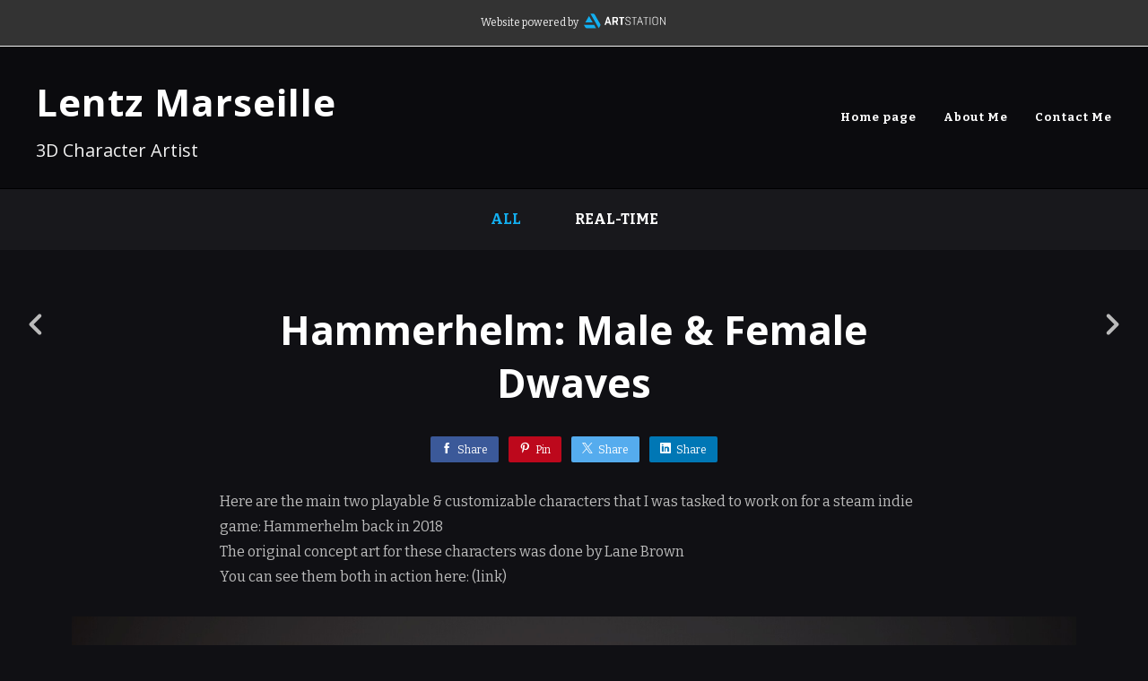

--- FILE ---
content_type: text/html; charset=utf-8
request_url: https://lentzmarseille.com/projects/yJXkO3
body_size: 3551
content:
<!DOCTYPE html><html lang="en"><head><meta charset="utf-8" /><meta content="IE=edge" http-equiv="X-UA-Compatible" /><meta content="width=device-width, initial-scale=1.0" name="viewport" /><link href="https://fonts.googleapis.com/css?family=Bitter:400,400i,700,900|Open+Sans:400,700,900|PT+Mono" rel="stylesheet" /><link rel="stylesheet" media="screen" href="/assets/website-26325af48fcf4085dc968ace4e7c8c3ac5dfac87066c2008a18f3777550573ed.css" /><link rel="stylesheet" media="screen" href="/assets/website/basic-90847845f7b4faaa9614c1d3f04d276f086c656cf87697a89f5d52cda153645c.css" /><link rel="stylesheet" media="screen" href="/asset/css/custom-user-30410-1767251156-theme-basic-0feb40d314fc3d0cfb312a8e399f3c9c-1680070524.css" /><style></style><link rel="shortcut icon" type="image/x-icon" href="https://cdna.artstation.com/p/users/portfolio_favicons/000/030/410/default/solution.png?1641224366" /><title>Lentz Marseille - Hammerhelm: Male &amp; Female Dwaves</title>
<meta name="description" content="Here are the main two playable &amp; customizable characters that I was tasked to work on for a steam indie game: Hammerhelm back in 2018 The original concept art for these characters was done by Lane Brown You can see them both in action here: (link)" />
<meta name="twitter:site_name" content="Lentz Marseille" />
<meta name="twitter:site" content="@marseille_obj" />
<meta name="twitter:title" content="Hammerhelm: Male &amp; Female Dwaves" />
<meta name="twitter:card" content="summary_large_image" />
<meta name="twitter:description" content="Here are the main two playable &amp;amp; customizable characters that I was tasked to work on for a steam indie game: Hammerhelm back in 2018
The original concept art for these characters was done by Lane Brown
You can see them both in action here: (link)" />
<meta name="twitter:image" content="https://cdna.artstation.com/p/assets/covers/images/048/587/574/large/lentz-marseille-lentz-marseille-hammrhelm-dual.jpg?1650425767" />
<meta property="og:url" content="https://lentzmarseille.com/projects/yJXkO3" />
<meta property="og:site_name" content="Lentz Marseille" />
<meta property="og:title" content="Hammerhelm: Male &amp; Female Dwaves" />
<meta property="og:image" content="https://cdna.artstation.com/p/assets/covers/images/048/587/574/large/lentz-marseille-lentz-marseille-hammrhelm-dual.jpg?1650425767" />
<meta property="og:description" content="Here are the main two playable &amp;amp; customizable characters that I was tasked to work on for a steam indie game: Hammerhelm back in 2018
The original concept art for these characters was done by Lane Brown
You can see them both in action here: (link)" />
<meta property="og:image:width" content="1920" />
<meta property="og:type" content="website" />
<meta name="image" content="https://cdna.artstation.com/p/assets/covers/images/048/587/574/large/lentz-marseille-lentz-marseille-hammrhelm-dual.jpg?1650425767" />
<meta name="og_twitter_card" content="summary_large_image" />
<meta name="robots" content="index" /><link rel="alternate" type="application/rss+xml" title="Lentz Marseille on ArtStation" href="https://lmarseille.artstation.com/rss" /><!-- Common head js --><script src="/assets/layout/common_head_js.bundle.87cd8cc13f51041e4c5c.js"></script><script>window._epicEnableCookieGuard = false</script><script src="https://tracking.epicgames.com/tracking.js" async defer="defer"></script><script>environment = "production";
window.websocket_host = "https://ws.artstation.com";</script><script>window.api                         = {};
window.api.notifications           = {};
window.api.messaging               = {};
window.api.websockets              = {};
window.api.notifications.enabled   = true;
window.api.messaging.enabled       = true;
window.api.websockets.enabled      = true;
window.api.google_auth_client_id   = "439315463592-150g9t6k7vft6cd71k6s6jqelg9hgr4e.apps.googleusercontent.com";
window.api.facebook_app_id         = "249255215230397";
window.talon_settings              = {};
window.talon_settings.enabled      = true;
window.talon_settings.flow_id      = 'artstation_prod';</script><script>window.user_id = null;
window.user_show_adult = false;</script><script>window.upload_config = {
  maxImageSize: 10485760,
  maxMarmosetFileSize: 15728640,
  maxPdfFileSize: 20971520,
  maxPanoFileSize: 10485760,
  maxVideoClipFileSize: 26214400
};</script><script>window.angular_debug_enabled = false;
window.locale = "en";
I18n = {}
I18n.defaultLocale = "en";
I18n.locale = "en";
window.artstation_config = {
  preloaded_feed_comments_count: 5,
  preloaded_challenge_announcement_replies_count: 5
};</script><script>window.pro_member = false;</script></head><body class="theme-basic project"><div id="top"></div><div class="site-wrapper"><div class="powered-by-artstation"><span>Website powered by</span><a class="logo-artstation" href="https://www.artstation.com"></a></div><header class="site-header"><div class="container-lg"><div class="row row-middle"><div class="site-header-col-left"><div class="site-title title-font"><a href="/">Lentz Marseille</a><div class="site-subtitle visible-desktop">3D Character Artist</div></div></div><div class="site-header-col-right text-right"><div class="hidden-desktop site-header-menu-btn" data-responsive-nav-toggle-btn=""><div class="menu-icon"><span class="menu-icon-line"></span><span class="menu-icon-line"></span><span class="menu-icon-line"></span></div></div><div class="visible-desktop"><div class="header-nav"><div class="header-nav-item"><a target="_self" href="/">Home page</a></div><div class="header-nav-item"><a target="_self" href="/resume">About Me</a></div><div class="header-nav-item"><a target="_self" href="/contact">Contact Me</a></div></div></div></div></div><div class="responsive-nav-container hidden-desktop"><ul class="nav header-nav"><li class="header-nav-item"><a target="_self" href="/">Home page</a></li><li class="header-nav-item"><a target="_self" href="/resume">About Me</a></li><li class="header-nav-item"><a target="_self" href="/contact">Contact Me</a></li></ul></div></div></header><div class="nav-album"><ul class="nav-inline"><li class="active"><a href="/projects">All</a></li><li><a href="/albums/1222286">Real-time</a></li></ul></div><input type="hidden" name="previous_project" id="previous_project" value="/projects/6aN13x" /><input type="hidden" name="next_project" id="next_project" value="/projects/DA4glO" /><a class="project-page-prev" href="/projects/6aN13x"><span class="far fa-angle-left"></span></a><a class="project-page-next" href="/projects/DA4glO"><span class="far fa-angle-right"></span></a><div class="project-page"><div class="project-section"><div class="container-sm"><h1 class="text-center">Hammerhelm: Male &amp; Female Dwaves</h1><div class="s-icons"><div class="s-icons-inner"><button class="s-icon s-fb" data-href="" data-sharer="facebookLegacy" type="button"><span class="ik ik-sh-facebook"></span><span class="s-text">Share</span></button><button class="s-icon s-pin" data-href="" data-media="" data-sharer="pinterest" data-title="" type="button"><span class="ik ik-sh-pinterest"></span><span class="s-text">Pin</span></button><button class="s-icon s-tweet" data-href="" data-sharer="twitter" data-title="" type="button"><span class="ik ik-sh-twitter"></span><span class="s-text">Share</span></button><button class="s-icon s-linked" data-href="" data-sharer="linkedin" data-title="" type="button"><span class="ik ik-sh-linkedin"></span><span class="s-text">Share</span></button></div></div><div class="project-description"><p>Here are the main two playable &amp; customizable characters that I was tasked to work on for a steam indie game: Hammerhelm back in 2018
<br />The original concept art for these characters was done by Lane Brown
<br />You can see them both in action here: (link)</p></div></div></div><div class="project-section"><div class="block-image text-center"><a class="colorbox-gal" data-colorbox="true" href="https://cdnb.artstation.com/p/assets/images/images/048/587/569/large/lentz-marseille-lentz-marseille-lentz-marseille-main-shot-copy.jpg?1650425757"><picture><source media="(min-width: 1200px)" srcset="https://cdnb.artstation.com/p/assets/images/images/048/587/569/large/lentz-marseille-lentz-marseille-lentz-marseille-main-shot-copy.jpg?1650425757" /><source media="(min-width: 768px)" srcset="https://cdnb.artstation.com/p/assets/images/images/048/587/569/medium/lentz-marseille-lentz-marseille-lentz-marseille-main-shot-copy.jpg?1650425757" /><source media="(min-width: 0)" srcset="" /><img class="project-assets-image img-responsive constrained" alt="Hero Pose of Female Character" src="https://cdnb.artstation.com/p/assets/images/images/048/587/569/medium/lentz-marseille-lentz-marseille-lentz-marseille-main-shot-copy.jpg?1650425757" /></picture></a><div class="container-sm project-asset-caption"><div class="asset-caption"><p>Hero Pose of Female Character</p></div></div></div></div><div class="project-section"></div><div class="project-section"><div class="block-image text-center"><a class="colorbox-gal" data-colorbox="true" href="https://cdnb.artstation.com/p/assets/images/images/061/123/447/large/lentz-marseille-lentz-marseille-lentz-marseille-beauty-shot.jpg?1680069261"><picture><source media="(min-width: 1200px)" srcset="https://cdnb.artstation.com/p/assets/images/images/061/123/447/large/lentz-marseille-lentz-marseille-lentz-marseille-beauty-shot.jpg?1680069261" /><source media="(min-width: 768px)" srcset="https://cdnb.artstation.com/p/assets/images/images/061/123/447/medium/lentz-marseille-lentz-marseille-lentz-marseille-beauty-shot.jpg?1680069261" /><source media="(min-width: 0)" srcset="" /><img class="project-assets-image img-responsive constrained" alt="Front and back of Female Character" src="https://cdnb.artstation.com/p/assets/images/images/061/123/447/medium/lentz-marseille-lentz-marseille-lentz-marseille-beauty-shot.jpg?1680069261" /></picture></a><div class="container-sm project-asset-caption"><div class="asset-caption"><p>Front and back of Female Character</p></div></div></div></div><div class="project-section"><div class="block-image text-center"><a class="colorbox-gal" data-colorbox="true" href="https://cdnb.artstation.com/p/assets/images/images/061/123/445/large/lentz-marseille-lentz-marseille-lentz-marseille-breakdown.jpg?1680069255"><picture><source media="(min-width: 1200px)" srcset="https://cdnb.artstation.com/p/assets/images/images/061/123/445/large/lentz-marseille-lentz-marseille-lentz-marseille-breakdown.jpg?1680069255" /><source media="(min-width: 768px)" srcset="https://cdnb.artstation.com/p/assets/images/images/061/123/445/medium/lentz-marseille-lentz-marseille-lentz-marseille-breakdown.jpg?1680069255" /><source media="(min-width: 0)" srcset="" /><img class="project-assets-image img-responsive constrained" alt="Topology breakdown of Female Character" src="https://cdnb.artstation.com/p/assets/images/images/061/123/445/medium/lentz-marseille-lentz-marseille-lentz-marseille-breakdown.jpg?1680069255" /></picture></a><div class="container-sm project-asset-caption"><div class="asset-caption"><p>Topology breakdown of Female Character</p></div></div></div></div><div class="project-section"><div class="block-image text-center"><a class="colorbox-gal" data-colorbox="true" href="https://cdnb.artstation.com/p/assets/images/images/061/123/449/large/lentz-marseille-lentz-marseille-lentz-marseille-high-poly.jpg?1680069266"><picture><source media="(min-width: 1200px)" srcset="https://cdnb.artstation.com/p/assets/images/images/061/123/449/large/lentz-marseille-lentz-marseille-lentz-marseille-high-poly.jpg?1680069266" /><source media="(min-width: 768px)" srcset="https://cdnb.artstation.com/p/assets/images/images/061/123/449/medium/lentz-marseille-lentz-marseille-lentz-marseille-high-poly.jpg?1680069266" /><source media="(min-width: 0)" srcset="" /><img class="project-assets-image img-responsive constrained" alt="high poly sculpt of Female Character" src="https://cdnb.artstation.com/p/assets/images/images/061/123/449/medium/lentz-marseille-lentz-marseille-lentz-marseille-high-poly.jpg?1680069266" /></picture></a><div class="container-sm project-asset-caption"><div class="asset-caption"><p>high poly sculpt of Female Character</p></div></div></div></div><div class="project-section"><div class="block-image text-center"><a class="colorbox-gal" data-colorbox="true" href="https://cdna.artstation.com/p/assets/images/images/061/123/454/large/lentz-marseille-lentz-marseille-textures.jpg?1680069273"><picture><source media="(min-width: 1200px)" srcset="https://cdna.artstation.com/p/assets/images/images/061/123/454/large/lentz-marseille-lentz-marseille-textures.jpg?1680069273" /><source media="(min-width: 768px)" srcset="https://cdna.artstation.com/p/assets/images/images/061/123/454/medium/lentz-marseille-lentz-marseille-textures.jpg?1680069273" /><source media="(min-width: 0)" srcset="" /><img class="project-assets-image img-responsive constrained" alt="Texture Breakdown of Female Character" src="https://cdna.artstation.com/p/assets/images/images/061/123/454/medium/lentz-marseille-lentz-marseille-textures.jpg?1680069273" /></picture></a><div class="container-sm project-asset-caption"><div class="asset-caption"><p>Texture Breakdown of Female Character</p></div></div></div></div><div class="project-section"><div class="block-image text-center"><a class="colorbox-gal" data-colorbox="true" href="https://cdnb.artstation.com/p/assets/images/images/061/123/465/large/lentz-marseille-lentz-marseille-beauty-shot.jpg?1680069327"><picture><source media="(min-width: 1200px)" srcset="https://cdnb.artstation.com/p/assets/images/images/061/123/465/large/lentz-marseille-lentz-marseille-beauty-shot.jpg?1680069327" /><source media="(min-width: 768px)" srcset="https://cdnb.artstation.com/p/assets/images/images/061/123/465/medium/lentz-marseille-lentz-marseille-beauty-shot.jpg?1680069327" /><source media="(min-width: 0)" srcset="" /><img class="project-assets-image img-responsive constrained" alt="Hero Pose of Male Character" src="https://cdnb.artstation.com/p/assets/images/images/061/123/465/medium/lentz-marseille-lentz-marseille-beauty-shot.jpg?1680069327" /></picture></a><div class="container-sm project-asset-caption"><div class="asset-caption"><p>Hero Pose of Male Character</p></div></div></div></div><div class="project-section"><div class="block-image text-center"><a class="colorbox-gal" data-colorbox="true" href="https://cdna.artstation.com/p/assets/images/images/061/123/464/large/lentz-marseille-lentz-marseille-front-and-back.jpg?1680069321"><picture><source media="(min-width: 1200px)" srcset="https://cdna.artstation.com/p/assets/images/images/061/123/464/large/lentz-marseille-lentz-marseille-front-and-back.jpg?1680069321" /><source media="(min-width: 768px)" srcset="https://cdna.artstation.com/p/assets/images/images/061/123/464/medium/lentz-marseille-lentz-marseille-front-and-back.jpg?1680069321" /><source media="(min-width: 0)" srcset="" /><img class="project-assets-image img-responsive constrained" alt="Front and back of Male Character" src="https://cdna.artstation.com/p/assets/images/images/061/123/464/medium/lentz-marseille-lentz-marseille-front-and-back.jpg?1680069321" /></picture></a><div class="container-sm project-asset-caption"><div class="asset-caption"><p>Front and back of Male Character</p></div></div></div></div><div class="project-section"><div class="block-image text-center"><a class="colorbox-gal" data-colorbox="true" href="https://cdnb.artstation.com/p/assets/images/images/061/123/477/large/lentz-marseille-lentz-marseille-breakdown.jpg?1680069362"><picture><source media="(min-width: 1200px)" srcset="https://cdnb.artstation.com/p/assets/images/images/061/123/477/large/lentz-marseille-lentz-marseille-breakdown.jpg?1680069362" /><source media="(min-width: 768px)" srcset="https://cdnb.artstation.com/p/assets/images/images/061/123/477/medium/lentz-marseille-lentz-marseille-breakdown.jpg?1680069362" /><source media="(min-width: 0)" srcset="" /><img class="project-assets-image img-responsive constrained" alt="Topology Breakdown of Male Character" src="https://cdnb.artstation.com/p/assets/images/images/061/123/477/medium/lentz-marseille-lentz-marseille-breakdown.jpg?1680069362" /></picture></a><div class="container-sm project-asset-caption"><div class="asset-caption"><p>Topology Breakdown of Male Character</p></div></div></div></div><div class="project-section"><div class="block-image text-center"><a class="colorbox-gal" data-colorbox="true" href="https://cdna.artstation.com/p/assets/images/images/061/123/468/large/lentz-marseille-lentz-marseille-all-for-nothing.jpg?1680069334"><picture><source media="(min-width: 1200px)" srcset="https://cdna.artstation.com/p/assets/images/images/061/123/468/large/lentz-marseille-lentz-marseille-all-for-nothing.jpg?1680069334" /><source media="(min-width: 768px)" srcset="https://cdna.artstation.com/p/assets/images/images/061/123/468/medium/lentz-marseille-lentz-marseille-all-for-nothing.jpg?1680069334" /><source media="(min-width: 0)" srcset="" /><img class="project-assets-image img-responsive constrained" alt="Beard Variations of Male Character" src="https://cdna.artstation.com/p/assets/images/images/061/123/468/medium/lentz-marseille-lentz-marseille-all-for-nothing.jpg?1680069334" /></picture></a><div class="container-sm project-asset-caption"><div class="asset-caption"><p>Beard Variations of Male Character</p></div></div></div></div><div class="project-section"><div class="block-image text-center"><a class="colorbox-gal" data-colorbox="true" href="https://cdnb.artstation.com/p/assets/images/images/061/123/475/large/lentz-marseille-lentz-marseille-texture-breakdown.jpg?1680069351"><picture><source media="(min-width: 1200px)" srcset="https://cdnb.artstation.com/p/assets/images/images/061/123/475/large/lentz-marseille-lentz-marseille-texture-breakdown.jpg?1680069351" /><source media="(min-width: 768px)" srcset="https://cdnb.artstation.com/p/assets/images/images/061/123/475/medium/lentz-marseille-lentz-marseille-texture-breakdown.jpg?1680069351" /><source media="(min-width: 0)" srcset="" /><img class="project-assets-image img-responsive constrained" alt="Texture Breakdown of Male Character" src="https://cdnb.artstation.com/p/assets/images/images/061/123/475/medium/lentz-marseille-lentz-marseille-texture-breakdown.jpg?1680069351" /></picture></a><div class="container-sm project-asset-caption"><div class="asset-caption"><p>Texture Breakdown of Male Character</p></div></div></div></div><div class="project-section"><div class="block-image text-center"><a class="colorbox-gal" data-colorbox="true" href="https://cdna.artstation.com/p/assets/images/images/061/123/470/large/lentz-marseille-lentz-marseille-high-poly.jpg?1680069340"><picture><source media="(min-width: 1200px)" srcset="https://cdna.artstation.com/p/assets/images/images/061/123/470/large/lentz-marseille-lentz-marseille-high-poly.jpg?1680069340" /><source media="(min-width: 768px)" srcset="https://cdna.artstation.com/p/assets/images/images/061/123/470/medium/lentz-marseille-lentz-marseille-high-poly.jpg?1680069340" /><source media="(min-width: 0)" srcset="" /><img class="project-assets-image img-responsive constrained" alt="High Poly Base Sculpt of Male Character" src="https://cdna.artstation.com/p/assets/images/images/061/123/470/medium/lentz-marseille-lentz-marseille-high-poly.jpg?1680069340" /></picture></a><div class="container-sm project-asset-caption"><div class="asset-caption"><p>High Poly Base Sculpt of Male Character</p></div></div></div></div><div class="report-section"><div class="dropdown"><a class="dropdown-toggle" role="button"><i class="far fa-flag fa-pad-right"></i><span>Report</span></a><ul class="dropdown-menu"><li class="dropdown-menu-item"><a href="https://safety.epicgames.com/en-US/policies/reporting-misconduct/submit-report?product_id=artstation_content_report&amp;content_id=12612663&amp;content_type=project" target="_blank"><i class="material-icons-round far icon-pad-right">description</i><span>Content</span></a></li><li class="dropdown-menu-item"><a href="https://safety.epicgames.com/en-US/policies/reporting-misconduct/submit-report?product_id=artstation_content_report&amp;content_id=30410&amp;content_type=user_website" target="_blank"><i class="material-icons-round far icon-pad-right">person</i><span>User</span></a></li></ul></div></div></div></div><footer class="site-footer"><a class="btt scrolltoel" href="#top"></a><div class="container-lg"><div class="row row-middle"><div class="col-12 col-tablet-4"><div class="footer-container"><a class="logo-artstation" href="https://www.artstation.com"></a></div></div><div class="col-12 col-tablet-4 text-center"><div class="footer-container"><a class="contacts" href="mailto:Lentzmarseille@gmail.com"><span class="icon icon-lg icon-mail-send icon-pad-right"></span><span>Contact</span></a></div></div><div class="col-12 col-tablet-4 text-tablet-right"><div class="footer-container"><div class="copy">© All rights reserved</div></div></div></div></div></footer><script src="/assets/website-e5996ef0f429971584907debb6b413ebaf705162603c946acbdd2496ef376f8a.js"></script><script src="/asset/js/slides.js"></script><script src="/asset/js/fldGrd.min.js"></script><script src="/asset/js/app.js?v=user-30410-1767251156-theme-basic-0feb40d314fc3d0cfb312a8e399f3c9c-1680070524"></script><script src="//unpkg.com/css-vars-ponyfill@1"></script><script>cssVars({
  onlyLegacy: true
});</script><script async="" defer="" src="//assets.pinterest.com/js/pinit.js" type="text/javascript"></script></body></html>

--- FILE ---
content_type: text/css; charset=utf-8
request_url: https://lentzmarseille.com/asset/css/custom-user-30410-1767251156-theme-basic-0feb40d314fc3d0cfb312a8e399f3c9c-1680070524.css
body_size: 936
content:
:root {
  --link-color:                 #13aff0;
  --link-color-darker:          #0c8ec4;
  --border-color:               #383838;
  --border-color-lighter:       #454545;
  --subtitle-color:             #f1f1f1;
  --site-title-color:           #ffffff;
  --site-title-color-darkest:   #cccccc;
  --page-title-color:           #fff;
  --body-bg:                    #101014;
  --body-bg-rgb:                16, 16, 20;
  --body-bg-lighter:            #272730;
  --body-bg-darker:             #050506;
  --body-bg-darkest:            black;
  --body-color:                 #bbbbbb;
  --body-color-rgb:             187, 187, 187;
  --body-color-darkest:         #888888;
  --header-bg:                  #000000;
  --header-bg-rgb:              0, 0, 0;
  --header-bg-darker:           black;
  --nav-album-bg:               #18181C;
  --footer-bg:                  #18181C;
  --footer-text-color:          #bbbbbb;
  --lib-perfect-scrollbar-bg:   #393947;
  --component-notify-bg:        #272730;
  --lightness-body-5:           #1b1b22;
  --lightness-body-10:          #272730;
  --font-family-primary:        'Bitter', Helvetica, Arial, sans-serif;
  --font-family-secondary:      'Open Sans', Helvetica, Arial, sans-serif; }

/* Custom options via Theme Customizer */
.site-title a {
  font-weight: 900;
  letter-spacing: 1px; }
  @media (min-width: 70em) {
    .site-title a {
      font-size: 42px; } }
.site-title .site-subtitle {
  font-weight: 400;
  letter-spacing: 0px; }
  @media (min-width: 70em) {
    .site-title .site-subtitle {
      font-size: 20px; } }
body, p, .project-page {
  font-weight: 400;
  letter-spacing: 0px; }
  @media (min-width: 70em) {
    body, p, .project-page {
      font-size: 16px; } }
.site-footer .copy, .site-footer .contacts {
  font-weight: 400;
  letter-spacing: 0px; }
  @media (min-width: 70em) {
    .site-footer .copy, .site-footer .contacts {
      font-size: 14px; } }
